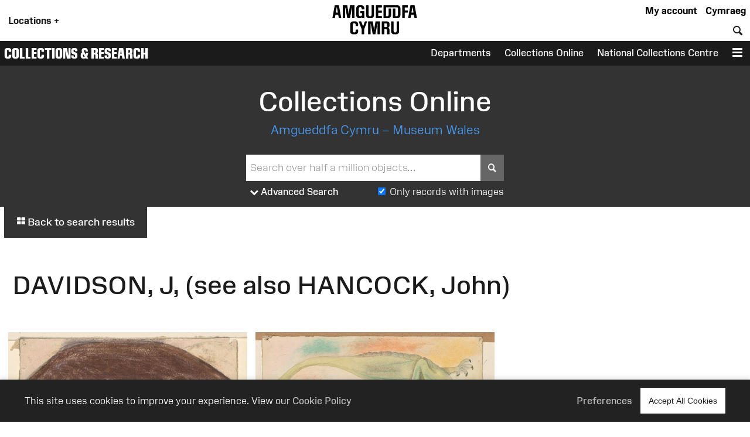

--- FILE ---
content_type: text/html; charset=UTF-8
request_url: https://museum.wales/collections/online/agent/9df93701-c1d0-30d9-8b1e-2e3455c0bfa2/DAVIDSON-J-see-also-HANCOCK-John/
body_size: 12629
content:
<!DOCTYPE html>
<html xmlns="http://www.w3.org/1999/xhtml" xml:lang="en" lang="en" >
	<head>

		<!-- Amgueddfa CMS is a museum-oriented content management system created at Amgueddfa Cymru - Museum Wales
		Served by Dun Darach.-->
		<!-- disabled analytics to start with -->
<script>
window['ga-disable-GA_MEASUREMENT_ID'] = true;
</script>
<!-- Google tag (gtag.js) -->
<script async src="https://www.googletagmanager.com/gtag/js?id=G-Q4211BYX1V" nonce="nonce-696fcb05d19c2"></script>
<script>
    window.dataLayer = window.dataLayer || [];
    function gtag(){dataLayer.push(arguments);}
    gtag('js', new Date());
    // gtag('config', 'G-Q4211BYX1V'); // disabled - wait for consent
</script>
<!-- Facebook Pixel Code -->
<script nonce="nonce-696fcb05d19c2">
  !function(f,b,e,v,n,t,s)
  {if(f.fbq)return;n=f.fbq=function(){n.callMethod?
  n.callMethod.apply(n,arguments):n.queue.push(arguments)};
  if(!f._fbq)f._fbq=n;n.push=n;n.loaded=!0;n.version='2.0';
  n.queue=[];t=b.createElement(e);t.async=!0;
  t.src=v;s=b.getElementsByTagName(e)[0];
  s.parentNode.insertBefore(t,s)}(window, document,'script',
  'https://connect.facebook.net/en_US/fbevents.js');
</script>
<noscript>
  <img height="1" width="1" style="display:none" 
       src="https://www.facebook.com/tr?id=854360927349923&ev=PageView&noscript=1"/>
</noscript>
<!-- End Facebook Pixel Code -->

		<meta name="generator" content="Amgueddfa CMS version 12"/>
		<meta http-equiv="Content-Type" content="text/html; charset=utf-8">


		<title>Collections Online | Museum Wales</title>
<meta property="og:title" content="Collections Online | Museum Wales"/>



<meta property="og:site_name" content="Museum Wales"/>
<meta property="og:type" content="website"/>
<meta property="og:url" content="https://museum.wales/collections/online/agent/9df93701-c1d0-30d9-8b1e-2e3455c0bfa2/DAVIDSON-J-see-also-HANCOCK-John/"/>







				
							<style>#admin_bar{font-family:Arial;background-color:#000;font-size:.8rem;display:flex;color:#fff}.admin_bar_hidden{display:none!important}a#admin_bar_login{color:#fff;padding:.25rem 1rem .25rem 1rem;margin:.25rem .5rem .25rem 0;font-weight:700;background-color:#1c88d5;border-color:#1c88d5}a#admin_bar_login:hover{background-color:#b20034;border-color:#b20034}#admin_bar_main{-ms-flex:1;-moz-flex:1;-webkit-flex:1;flex:1}#admin_bar_close_button{color:#fff;padding:.25rem .2rem 0 .25rem;font-size:18px;font-size:1.2rem}#admin_bar_close_button:hover{cursor:pointer;background-color:#b20034}#admin_bar_show_button{position:absolute;z-index:9999;top:0;left:100%;width:1.5rem;margin:0 0 0 -1.5rem;padding:.1rem 0 0 0;border-bottom-left-radius:.5rem;background-color:rgb(0 0 0 / .6);color:#fff;text-align:center;cursor:pointer}.admin_bar_element{display:inline-block;vertical-align:center;margin:0 1rem 0 1rem;padding:.25rem 0 .25rem 0}.admin_bar_element label::after{content:":"}#admin_bar .admin_bar_title{display:inline-block;color:#fff;font-weight:700;height:1.6rem;padding:.2rem .5rem .2rem .5rem;vertical-align:center}#admin_bar .admin_bar_title:hover{background-color:#b20034;text-decoration:none;border-radius:.2rem}.admin_bar_button{display:inline-block;border:1px #bbb solid;border-radius:2px;padding:.1rem .25rem .1rem .25rem;font-size:.9rem;color:#fff;cursor:pointer}.admin_bar_button.selected{background-color:#0661a2;color:#fff;border-color:#0661a2;font-weight:700}.admin_bar_button:hover{color:#fff}.admin_bar_page_id{display:inline;font-size:.8rem}#developer_bar{display:none;background-color:#222;color:#fff;margin:0;padding:0 1rem 1rem 1rem;border-top:4px #ff0 solid;border-bottom:4px #ff0 solid}#developer_bar.open{display:block!important}#developer_bar h2{color:#fff}ul.used_blocks_list{list-style-type:none}li.block_details{padding:.2rem 0 .2rem 0}.block_detail_setting{text-transform:uppercase;border-radius:.2rem;padding:.2rem;margin:.2rem;font-size:.8rem;background-color:#666;color:#fff}.block_detail_setting.block_detail_js{background-color:#960044}.block_detail_setting.block_detail_css{background-color:#d38900}.block_detail_setting.block_detail_json{background-color:#2b8031}.block_detail_setting.block_detail_templates{background-color:#ff009e}.block_detail_setting.block_detail_media{background-color:#d000ff}.block_detail_setting.block_detail_xml{background-color:#0700ab}.block_detail_setting.block_detail_html{background-color:#0700ab}.block_detail_setting.block_detail_strings{background-color:#69aa00}.block_detail_setting.block_detail_variants{background-color:#979200}#dev_button{cursor:pointer}#dev_button svg path{fill:#fff}#dev_button.open .admin_edit_button_icon{background-color:lime}#dev_button.open .admin_edit_button_text{background-color:#ff0;color:red}#dev_button.open svg path{fill:#f0f}#dev_button:hover svg path{fill:#000}#dev_button:hover .admin_edit_button_icon{background-color:#f0f;color:#fff}#dev_button:hover .admin_edit_button_text{background-color:blue;color:cyan}.page_id{font-size:1.6rem;padding:.2rem .4rem .2rem .4rem;color:#fff;background-color:#777}@media screen and (min-width:800px){ul.used_blocks_list{list-style-type:none;columns:3}}html,body,a,p,span,em,small,strong,sub,sup,mark,del,ins,strike,h1,h2,h3,h4,h5,h6,abbr,dfn,blockquote,q,cite,code,pre,ol,ul,li,dl,dt,dd,div,section,article,main,aside,nav,header,hgroup,footer,img,figure,figcaption,address,time,audio,video,canvas,iframe,details,summary,fieldset,form,label,legend,table,caption,tbody,tfoot,thead,tr,th,td{margin:0;padding:0;border:0}*{-moz-box-sizing:border-box;-webkit-box-sizing:border-box;box-sizing:border-box}.clearfix:after{visibility:hidden;display:block;font-size:0;content:" ";clear:both;height:0}.clearfix{display:inline-block}* html .clearfix{height:1%}.clearfix{display:block}.hidden{display:none}.sr-only{position:absolute;width:1px;height:1px;margin:-1px;padding:0;overflow:hidden;clip:rect(0,0,0,0);border:0}.video-consent-overlay{padding:2rem;background-color:rgb(0 0 0 / .6);text-align:center;backdrop-filter:blur(10px);color:#fff;position:absolute;width:100%;z-index:2;display:flex;flex-direction:column}.video-consent-overlay .spacer{flex:1}@media screen{.speech{display:none}}@media print{.speech{display:none}}:root{--brand-black:#000000;--brand-white:#ffffff;--brand-warm-black:#1b1b1c;--brand-warm-white:#f0f0eb;--brand-sandstone:#f2efeb;--brand-red:#f7432c;--brand-orange:#eb7a29;--brand-green:#40b240;--brand-pink:#f573ad;--brand-slate:#668796;--brand-purple:#551e89;--brand-aqua:#0db0b8;--brand-yellow:#f5ad3b;--brand-stone:#7a716a;--brand-blue:#6699ff;--brand-text-colour:var(--brand-white);--brand-red-vlight:#fcb4ab;--brand-orange-vlight:#f7caa9;--brand-green-vlight:#b3e0b3;--brand-pink-vlight:#fbc7de;--brand-slate-vlight:#c2cfd5;--brand-purple-vlight:#d6c2ff;--brand-aqua-vlight:#c6e7e9;--brand-yellow-vlight:#fbdeb1;--brand-stone-vlight:#e5e1dd;--brand-blue-vlight:#c2d6ff;--brand-red-light:#f96956;--brand-orange-light:#EF9554;--brand-green-light:#66C166;--brand-pink-light:#F78FBD;--brand-slate-light:#859FAB;--brand-purple-light:#AD85FF;--brand-aqua-light:#3DC0C6;--brand-yellow-light:#F7BD62;--brand-stone-light:#544f4a;--brand-blue-light:#85ADFF;--brand-red-medium:#f7432c;--brand-orange-medium:#f66700;--brand-green-medium:#40b240;--brand-pink-medium:#f573ad;--brand-slate-medium:#668796;--brand-purple-medium:#551e89;--brand-aqua-medium:#0db0b8;--brand-yellow-medium:#f5ad3b;--brand-stone-medium:#7a716a;--brand-blue-medium:#6699ff;--brand-red-dark:#8e290e;--brand-orange-dark:#993f00;--brand-green-dark:#006600;--brand-pink-dark:#e10096;--brand-slate-dark:#2d5560;--brand-purple-dark:#420f71;--brand-aqua-dark:#006666;--brand-yellow-dark:#996300;--brand-stone-dark:#6d6660;--brand-blue-dark:#1d4d93;--brand-red:var(--brand-red-dark);--brand-orange:var(--brand-yellow-dark);--brand-green:var(--brand-green-dark);--brand-pink:var(--brand-pink-dark);--brand-slate:var(--brand-slate-dark);--brand-purple:var(--brand-purple-medium);--brand-aqua:var(--brand-aqua-dark);--brand-yellow:var(--brand-yellow-dark);--brand-stone:var(--brand-stone-medium);--brand-blue:var(--brand-blue-dark);--brand-text-colour:var(--brand-white);--colour-amgueddfa-cymru:var(--brand-red);--colour-cardiff:var(--brand-stone);--colour-stfagans:var(--brand-orange);--colour-bigpit:var(--brand-green);--colour-roman:var(--brand-aqua);--colour-wool:var(--brand-pink);--colour-slate:var(--brand-slate);--colour-swansea:var(--brand-purple);--default-link-colour:var(--brand-red-dark);--default-link-hover-colour:var(--brand-warm-black);--link-hover-colour-light:var(--brand-red-vlight);--link-hover-colour-dark:var(--brand-red-medium)}.container.brand-orange,.container.orange{background-color:var(--brand-orange);color:#fff}.container.brand-orange-light,.container.orange-light{background-color:var(--brand-orange-vlight);color:var(--brand-warm-black)}.container.brand-orange-medium,.container.orange-medium{background-color:var(brand-orange-medium);color:#fff}.container.brand-orange-dark,.container.orange-medium{background-color:var(brand-orange-dark);color:#fff}.button.brand-orange,.button.orange{background-color:var(--brand-orange);color:#fff}.button.brand-orange:hover,.button.orange:hover{background-color:var(--brand-warm-black);color:#fff}.button.brand-orange-medium{background-color:var(--brand-orange-medium);color:#fff}.button.brand-orange-medium:hover{background-color:var(--brand-orange-dark);color:#fff}.button.brand-orange-light{background-color:var(--brand-orange-vlight);color:var(--brand-warm-black)}.button.brand-orange-light:hover{background-color:var(--brand-orange-light);color:var(--brand-warm-black)}.container.brand-blue,.container.blue{background-color:var(--brand-blue);color:#fff}.container.brand-blue-light,.container.blue-light{background-color:var(--brand-blue-vlight);color:var(--brand-warm-black)}.container.brand-blue-medium,.container.blue-medium{background-color:var(brand-blue-medium);color:#fff}.container.brand-blue-dark,.container.blue-medium{background-color:var(brand-blue-dark);color:#fff}.button.brand-blue,.button.blue{background-color:var(--brand-blue);color:#fff}.button.brand-blue:hover,.button.blue:hover{background-color:var(--brand-warm-black);color:#fff}.button.brand-blue-medium{background-color:var(--brand-blue-medium);color:#fff}.button.brand-blue-medium:hover{background-color:var(--brand-blue-dark);color:#fff}.button.brand-blue-light{background-color:var(--brand-blue-vlight);color:var(--brand-warm-black)}.button.brand-blue-light:hover{background-color:var(--brand-blue-light);color:var(--brand-warm-black)}.container.brand-green,.container.green{background-color:var(--brand-green);color:#fff}.container.brand-green-light,.container.green-light{background-color:var(--brand-green-vlight);color:var(--brand-warm-black)}.container.brand-green-medium,.container.green-medium{background-color:var(brand-green-medium);color:#fff}.container.brand-green-dark,.container.green-medium{background-color:var(brand-green-dark);color:#fff}.button.brand-green,.button.green{background-color:var(--brand-green);color:#fff}.button.brand-green:hover,.button.green:hover{background-color:var(--brand-warm-black);color:#fff}.button.brand-green-medium{background-color:var(--brand-green-medium);color:#fff}.button.brand-green-medium:hover{background-color:var(--brand-green-dark);color:#fff}.button.brand-green-light{background-color:var(--brand-green-vlight);color:var(--brand-warm-black)}.button.brand-green-light:hover{background-color:var(--brand-green-light);color:var(--brand-warm-black)}.container.brand-earth,.container.earth{background-color:var(--brand-earth);color:#fff}.container.brand-earth-light,.container.earth-light{background-color:var(--brand-earth-vlight);color:var(--brand-warm-black)}.container.brand-earth-medium,.container.earth-medium{background-color:var(brand-earth-medium);color:#fff}.container.brand-earth-dark,.container.earth-medium{background-color:var(brand-earth-dark);color:#fff}.button.brand-earth,.button.earth{background-color:var(--brand-earth);color:#fff}.button.brand-earth:hover,.button.earth:hover{background-color:var(--brand-warm-black);color:#fff}.button.brand-earth-medium{background-color:var(--brand-earth-medium);color:#fff}.button.brand-earth-medium:hover{background-color:var(--brand-earth-dark);color:#fff}.button.brand-earth-light{background-color:var(--brand-earth-vlight);color:var(--brand-warm-black)}.button.brand-earth-light:hover{background-color:var(--brand-earth-light);color:var(--brand-warm-black)}.container.brand-slate,.container.slate{background-color:var(--brand-slate);color:#fff}.container.brand-slate-light,.container.slate-light{background-color:var(--brand-slate-vlight);color:var(--brand-warm-black)}.container.brand-slate-medium,.container.slate-medium{background-color:var(brand-slate-medium);color:#fff}.container.brand-slate-dark,.container.slate-medium{background-color:var(brand-slate-dark);color:#fff}.button.brand-slate,.button.slate{background-color:var(--brand-slate);color:#fff}.button.brand-slate:hover,.button.slate:hover{background-color:var(--brand-warm-black);color:#fff}.button.brand-slate-medium{background-color:var(--brand-slate-medium);color:#fff}.button.brand-slate-medium:hover{background-color:var(--brand-slate-dark);color:#fff}.button.brand-slate-light{background-color:var(--brand-slate-vlight);color:var(--brand-warm-black)}.button.brand-slate-light:hover{background-color:var(--brand-slate-light);color:var(--brand-warm-black)}.container.brand-pink,.container.pink{background-color:var(--brand-pink);color:#fff}.container.brand-pink-light,.container.pink-light{background-color:var(--brand-pink-vlight);color:var(--brand-warm-black)}.container.brand-pink-medium,.container.pink-medium{background-color:var(brand-pink-medium);color:#fff}.container.brand-pink-dark,.container.pink-medium{background-color:var(brand-pink-dark);color:#fff}.button.brand-pink,.button.pink{background-color:var(--brand-pink);color:#fff}.button.brand-pink:hover,.button.pink:hover{background-color:var(--brand-warm-black);color:#fff}.button.brand-pink-medium{background-color:var(--brand-pink-medium);color:#fff}.button.brand-pink-medium:hover{background-color:var(--brand-pink-dark);color:#fff}.button.brand-pink-light{background-color:var(--brand-pink-vlight);color:var(--brand-warm-black)}.button.brand-pink-light:hover{background-color:var(--brand-pink-light);color:var(--brand-warm-black)}.container.brand-red,.container.red{background-color:var(--brand-red);color:#fff}.container.brand-red-light,.container.red-light{background-color:var(--brand-red-vlight);color:var(--brand-warm-black)}.container.brand-red-medium,.container.red-medium{background-color:var(brand-red-medium);color:#fff}.container.brand-red-dark,.container.red-medium{background-color:var(brand-red-dark);color:#fff}.button.brand-red,.button.red{background-color:var(--brand-red);color:#fff}.button.brand-red:hover,.button.red:hover{background-color:var(--brand-warm-black);color:#fff}.button.brand-red-medium{background-color:var(--brand-red-medium);color:#fff}.button.brand-red-medium:hover{background-color:var(--brand-red-dark);color:#fff}.button.brand-red-light{background-color:var(--brand-red-vlight);color:var(--brand-warm-black)}.button.brand-red-light:hover{background-color:var(--brand-red-light);color:var(--brand-warm-black)}.container.brand-yellow,.container.yellow{background-color:var(--brand-yellow);color:#fff}.container.brand-yellow-light,.container.yellow-light{background-color:var(--brand-yellow-vlight);color:var(--brand-warm-black)}.container.brand-yellow-medium,.container.yellow-medium{background-color:var(brand-yellow-medium);color:#fff}.container.brand-yellow-dark,.container.yellow-medium{background-color:var(brand-yellow-dark);color:#fff}.button.brand-yellow,.button.yellow{background-color:var(--brand-yellow);color:#fff}.button.brand-yellow:hover,.button.yellow:hover{background-color:var(--brand-warm-black);color:#fff}.button.brand-yellow-medium{background-color:var(--brand-yellow-medium);color:#fff}.button.brand-yellow-medium:hover{background-color:var(--brand-yellow-dark);color:#fff}.button.brand-yellow-light{background-color:var(--brand-yellow-vlight);color:var(--brand-warm-black)}.button.brand-yellow-light:hover{background-color:var(--brand-yellow-light);color:var(--brand-warm-black)}.container.brand-stone,.container.stone{background-color:var(--brand-stone);color:#fff}.container.brand-stone-light,.container.stone-light{background-color:var(--brand-stone-vlight);color:var(--brand-warm-black)}.container.brand-stone-medium,.container.stone-medium{background-color:var(brand-stone-medium);color:#fff}.container.brand-stone-dark,.container.stone-medium{background-color:var(brand-stone-dark);color:#fff}.button.brand-stone,.button.stone{background-color:var(--brand-stone);color:#fff}.button.brand-stone:hover,.button.stone:hover{background-color:var(--brand-warm-black);color:#fff}.button.brand-stone-medium{background-color:var(--brand-stone-medium);color:#fff}.button.brand-stone-medium:hover{background-color:var(--brand-stone-dark);color:#fff}.button.brand-stone-light{background-color:var(--brand-stone-vlight);color:var(--brand-warm-black)}.button.brand-stone-light:hover{background-color:var(--brand-stone-light);color:var(--brand-warm-black)}.container.brand-purple,.container.purple{background-color:var(--brand-purple);color:#fff}.container.brand-purple-light,.container.purple-light{background-color:var(--brand-purple-vlight);color:var(--brand-warm-black)}.container.brand-purple-medium,.container.purple-medium{background-color:var(brand-purple-medium);color:#fff}.container.brand-purple-dark,.container.purple-medium{background-color:var(brand-purple-dark);color:#fff}.button.brand-purple,.button.purple{background-color:var(--brand-purple);color:#fff}.button.brand-purple:hover,.button.purple:hover{background-color:var(--brand-warm-black);color:#fff}.button.brand-purple-medium{background-color:var(--brand-purple-medium);color:#fff}.button.brand-purple-medium:hover{background-color:var(--brand-purple-dark);color:#fff}.button.brand-purple-light{background-color:var(--brand-purple-vlight);color:var(--brand-warm-black)}.button.brand-purple-light:hover{background-color:var(--brand-purple-light);color:var(--brand-warm-black)}.container.brand-aqua,.container.aqua{background-color:var(--brand-aqua);color:#fff}.container.brand-aqua-light,.container.aqua-light{background-color:var(--brand-aqua-vlight);color:var(--brand-warm-black)}.container.brand-aqua-medium,.container.aqua-medium{background-color:var(brand-aqua-medium);color:#fff}.container.brand-aqua-dark,.container.aqua-medium{background-color:var(brand-aqua-dark);color:#fff}.button.brand-aqua,.button.aqua{background-color:var(--brand-aqua);color:#fff}.button.brand-aqua:hover,.button.aqua:hover{background-color:var(--brand-warm-black);color:#fff}.button.brand-aqua-medium{background-color:var(--brand-aqua-medium);color:#fff}.button.brand-aqua-medium:hover{background-color:var(--brand-aqua-dark);color:#fff}.button.brand-aqua-light{background-color:var(--brand-aqua-vlight);color:var(--brand-warm-black)}.button.brand-aqua-light:hover{background-color:var(--brand-aqua-light);color:var(--brand-warm-black)}.warm-white{color:#f0f0eb}.bg-warm-white{background-color:var(--brand-warm-white)}.bg-warm-black{background-color:var(--brand-warm-black)}.warm-black,#page_header a.logo:hover,header .logo{color:var(--brand-warm-black)}.black{color:#000}.bg_black{background-color:#000}.white{color:#fff}.text-white,.text-white h1,.text-white h2,.text-white h3{color:#fff}.bg_white{background-color:#fff}.container.light{background-color:#fff;color:#000}.container.dark{background-color:#1b1b1c;color:#fff}.container.white{background-color:#fff;color:#000}.container.black{background-color:var(--brand-warm-black);color:#fff}.container.grey{background-color:var(--brand-warm-white);color:var(--brand-warm-black)}.container.sandstone{background-color:var(--brand-warm-white);color:var(--brand-warm-black)}.container.bg-orange{background-color:var(--brand-orange-dark);color:#fff}.container.bg-orange-light{background-color:var(--brand-orange-vlight);color:var(--brand-warm-black)}.container.bg-blue{background-color:var(--brand-blue-dark);color:#fff}.container.bg-blue-light{background-color:var(--brand-blue-vlight);color:var(--brand-warm-black)}.container.bg-green{background-color:var(--brand-green-dark);color:#fff}.container.bg-green-light{background-color:var(--brand-green-vlight);color:var(--brand-warm-black)}.container.bg-earth{background-color:var(--brand-earth-dark);color:#fff}.container.bg-earth-light{background-color:var(--brand-earth-vlight);color:var(--brand-warm-black)}.container.bg-slate{background-color:var(--brand-slate-dark);color:#fff}.container.bg-slate-light{background-color:var(--brand-slate-vlight);color:var(--brand-warm-black)}.container.bg-pink{background-color:var(--brand-pink-dark);color:#fff}.container.bg-pink-light{background-color:var(--brand-pink-vlight);color:var(--brand-warm-black)}.container.bg-red{background-color:var(--brand-red-dark);color:#fff}.container.bg-red-light{background-color:var(--brand-red-vlight);color:var(--brand-warm-black)}.container.bg-yellow{background-color:var(--brand-yellow-dark);color:#fff}.container.bg-yellow-light{background-color:var(--brand-yellow-vlight);color:var(--brand-warm-black)}.container.bg-stone{background-color:var(--brand-stone-dark);color:#fff}.container.bg-stone-light{background-color:var(--brand-stone-vlight);color:var(--brand-warm-black)}.container.bg-purple{background-color:var(--brand-purple-dark);color:#fff}.container.bg-purple-light{background-color:var(--brand-purple-vlight);color:var(--brand-warm-black)}.container.bg-aqua{background-color:var(--brand-aqua-dark);color:#fff}.container.bg-aqua-light{background-color:var(--brand-aqua-vlight);color:var(--brand-warm-black)}:root{--title-font:Arial, sans-serif;--body-font:Arial, sans-serif}.header-font,html[lang="cy"] .headline-font,html[lang="cy"] #site_area_header .site_area_title,#site_area_header html[lang="cy"] .site_area_title,html[lang="cy"] #cookie_preferences h2,#cookie_preferences html[lang="cy"] h2,html[lang="en"] .headline-font-other-lang,.headline-font-cy,html[lang="en"] .headline-font,html[lang="en"] #site_area_header .site_area_title,#site_area_header html[lang="en"] .site_area_title,html[lang="en"] #cookie_preferences h2,#cookie_preferences html[lang="en"] h2,html[lang="cy"] .headline-font-other-lang,.headline-font-en{font-family:var(--title-font)}.body-font{font-family:var(--body-font)}.font-xsmall{font-size:.8rem}.font-small{font-size:.9rem}.font-medium{font-size:1rem}.font-large{font-size:1.2rem}.font-xlarge{font-size:1.4rem}.font-xxlarge{font-size:2rem}.font-xxxlarge{font-size:2.4rem}.font-larger,.larger{font-size:1.2em}.font-smaller .smaller{font-size:.9em}.text-align-left{text-align:left}.text-align-right{text-align:right}.text-align-center,.text-align-centre{text-align:center}@media screen and (min-width:768px){.font-small{font-size:.9rem}.font-large{font-size:1.6rem}.font-xlarge{font-size:2rem}.font-xxlarge{font-size:3rem}.font-xxxlarge{font-size:3.5rem}}@media screen and (min-width:1025px){.font-small{font-size:.9rem}.font-large{font-size:1.7rem}.font-xlarge{font-size:2.2rem}.font-xxlarge{font-size:3.4rem}.font-xxxlarge{font-size:4.2rem}}@media screen and (min-width:1281px){.font-small{font-size:.9rem}.font-large{font-size:1.8rem}.font-xlarge{font-size:2.4rem}.font-xxlarge{font-size:3.6rem}.font-xxlarge{font-size:4.4rem}}:root{--body-font:"Amgueddfa Body", Arial, sans-serif}.body-font{font-family:var(--body-font)}.headline-font,#site_area_header .site_area_title,#cookie_preferences h2{line-height:.95}html[lang="en"] .headline-font,html[lang="en"] #site_area_header .site_area_title,#site_area_header html[lang="en"] .site_area_title,html[lang="en"] #cookie_preferences h2,#cookie_preferences html[lang="en"] h2,html[lang="cy"] .headline-font-other-lang,.headline-font-en{font-family:"Amgueddfa Headline Wales",Arial,sans-serif;text-transform:uppercase}html[lang="cy"] .headline-font,html[lang="cy"] #site_area_header .site_area_title,#site_area_header html[lang="cy"] .site_area_title,html[lang="cy"] #cookie_preferences h2,#cookie_preferences html[lang="cy"] h2,html[lang="en"] .headline-font-other-lang,.headline-font-cy{font-family:"Amgueddfa Headline Cymru",Arial,sans-serif;text-transform:uppercase}@media screen and (min-width:768px){.headline-font,#site_area_header .site_area_title,#cookie_preferences h2{line-height:.85}}:root{--body-font:"Amgueddfa Body", Arial, sans-serif}.headline-font,#site_area_header .site_area_title,#cookie_preferences h2{line-height:.95}.button{display:inline-block;padding:.25rem;cursor:pointer;font-size:1rem;font-weight:500;background-color:#444;color:#fff;border:0}.button:hover{text-decoration:none;background-color:var(--brand-warm-black);color:#fff}.button.outline{background-color:#fff0}.button.outline:hover{color:#111;background-color:#fff}@media screen and (min-width:768px){.button{padding:1rem}}#cookie_bar_container{position:sticky;float:right;z-index:10;top:-10rem;width:100%;background-color:#222;color:#fff;font-weight:300;padding:.5rem 1rem .5rem 1rem;box-shadow:0 -5px 5px rgb(100 100 100 / .1);margin-bottom:-6rem}#cookie_bar_container .cookie_bar .cookie_bar_body{flex:1}#cookie_bar_container .cookie_bar .preferences{margin-right:1rem;cursor:pointer}#cookie_bar_container .cookie_bar a{color:#bbb;font-weight:500}#cookie_bar_container .cookie_bar a:hover{text-decoration:underline}#cookie_preferences{position:absolute;z-index:20;top:0;left:0;display:none}#cookie_preferences .background{position:relative;z-index:21;display:flex;width:100vw;height:100vh;background-color:rgb(0 0 0 / .7);pointer-events:visible;overflow-y:auto}#cookie_preferences .dialogue{position:relative;z-index:22;width:100%;height:auto;margin:auto;padding:0;background-color:#fff}#cookie_preferences .preferences_body{padding:1rem}#cookie_preferences .header{padding:.5rem;background-color:var(--brand-red-dark);color:#fff}#cookie_preferences h2{text-align:center;font-size:1.8rem}#cookie_preferences .preferences_setting{background-color:#f0f0eb;padding:.5rem .5rem .5rem 1rem}#cookie_preferences input[type=checkbox]{transform:scale(1.4)}#cookie_preferences p{font-size:1rem}#cookie_preferences label{user-select:none;-ms-user-select:none;-moz-user-select:none;-webkit-user-select:none}#cookie_preferences .save_area{padding-top:1rem;text-align:center}#cookie_preferences .footer{text-align:center;border-top:1px #ddd solid;margin:0 0 1rem 0;padding-top:1rem}@media screen and (min-width:768px){#cookie_bar_container .cookie_bar .inner{display:-ms-flexbox;display:-webkit-flex;display:-moz-flex;display:flex;-ms-flex-pack:justify;-ms-justify-content:space-between;-webkit-justify-content:space-between;-moz-justify-content:space-between;justify-content:space-between;-webkit-align-items:center;-ms-flex-align:center;-moz-align-items:center;align-items:center}#cookie_preferences .dialogue{max-width:50vw}#cookie_preferences .preferences_body{padding:2rem}#cookie_preferences .preferences_type{margin:1rem 0 1rem 0}#cookie_preferences .footer{margin:0 0 2rem 0}#cookie_preferences h2{text-align:center;font-size:2.4rem}#cookie_preferences h3{font-size:1.3rem}#cookie_preferences p{font-size:1rem}}@media screen and (min-width:1025px){#cookie_bar_container .cookie_bar{padding:7px 28px 7px 28px;padding:.5rem 2rem .5rem 2rem}}html{font-size:87.5%}body{font-weight:400;margin:0;padding:0;font-size:1rem;line-height:1.5;font-family:var(--body-font);color:#1b1b1c}#page{margin:0 auto 0 auto;max-width:var(--site-width)}#content{display:block;padding:0;margin:0}#breadcrumbs{padding:.5rem}strong{font-weight:700}.clear{clear:both}h1,h2,h3{font-weight:400}h1{font-size:2.4rem;padding:1rem 0 1rem 0}h2{font-size:1.8rem;padding:1rem 0 1rem 0}h3{font-size:1.6rem;padding:.5rem 0 .5rem 0}h4{font-size:1.4rem;padding:.5rem 0 .5rem 0;font-weight:600}h5{font-size:1.2rem;padding:.25rem 0 .25rem 0}h6{font-size:1.1rem;padding:.25rem 0 .25rem 0}h1.page_title{text-align:center;padding:0 0 1rem 0;margin:0}a{color:var(--default-link-colour);text-decoration:none}a:hover{color:var(--default-link-hover-colour)}p{padding:0 0 1rem 0;margin:0}p a:not(.button),#content li a:not(.button){background-color:var(--brand-warm-white);color:var(--brand-warm-black);padding:.2rem .4rem .2rem .4rem;border-bottom:1px rgb(0 0 0 / .6) solid;line-height:1.8;font-weight:400;font-style:normal}p a.link-light:not(.button),#content li a.link-light:not(.button){background-color:#fff}p a:not(.button):hover{color:var(--brand-warm-black);background-color:#fff0;text-decoration:none}.container.bg-warm-black p a:not(.button):hover{color:#ffffff!important;background-color:#333}ul{padding:0 0 1rem 1rem}.container.narrow,.container .inner{max-width:1280px;margin-left:auto;margin-right:auto}.parent_page_link{display:inline-block;font-size:1.1rem;padding:1rem;margin:0 1rem 1rem 1rem}.parent_page_link_footer{margin:1rem 1rem 0 1rem}.parent_page_link .back_to{font-size:.9em}#skip_links a{position:absolute;z-index:4;top:1rem;transform:translateX(-100%);background-color:#fff;color:#000;display:inline-block;padding:1rem;border:1px #444 solid}#skip_links a:focus,#skip_links a:active{transform:translateX(0%)}@media screen and (min-width:768px){body{overflow-x:hidden;font-size:1.1rem}#breadcrumbs{padding:1rem}h1{font-size:3.2rem;padding:2rem 0 2rem 0}h2{font-size:2.4rem;padding:1rem 0 1rem 0}h3{font-size:2rem;padding:.5rem 0 .5rem 0}h4{font-size:1.6rem;padding:1rem 0 1rem 0}h5{font-size:1.4rem;padding:.5rem 0 .5rem 0}h6{font-size:1.2rem;padding:.5rem 0 .5rem 0}.left{float:left}.right{float:right}}@media screen and (min-width:1281px){body{font-size:1rem}#breadcrumbs{padding:1rem}.body_narrow{max-width:1000px;margin-left:auto;margin-right:auto}}:root{--header-element-padding:0.5rem}header#page_header{max-width:var(--site-width);margin:0 auto 0 auto;position:relative;z-index:5;background-color:#fff;padding:0}#locations_menu{display:none;background-color:var(--brand-warm-white);color:#000;position:absolute;z-index:99;padding:1rem 0 1rem 0}#page_header a.logo{position:relative;display:block;line-height:1;margin-top:.1rem}#page_header a.logo img{height:60px;max-height:60px;transition:height 0.2s linear;padding:0;margin:0;border:0}#page_header.locations_menu_open a.logo img{height:40px}#page_header .site_area_header_bar{padding:0}#page_header.locations_menu_open .header_navigation{display:none}#page_header.locations_menu_open .site_area_header_bar{display:none}#page_header.with_site_header a.logo{font-size:1.4rem}#page_header a.logo:hover{text-decoration:none}#page_header .locations_button{padding:1rem;font-weight:700;margin:0;height:100%;vertical-align:middle;cursor:pointer}#page_header .global_header_link{font-weight:700;padding-right:.5rem;margin:0;height:100%;cursor:pointer}#page_header.locations_menu_open .locations_button_column{padding-top:.5rem;padding-bottom:.5rem;background-color:var(--brand-warm-white);height:100%}#page_header.locations_menu_open .locations_button_column,#page_header.with_site_header .locations_button_column{align-self:center}#page_header .global_header_link a{color:#000}#page_header .global_header_link a:hover{color:#b30034}#page_header #global_header_options{display:flex;flex-direction:column;justify-content:space-between;text-align:right}#header_bar .header_navigation{display:flex;align-items:end;height:100%}#header_bar .header_navigation .spacer{flex:1}#header_bar .header_button{display:table-cell;cursor:pointer;padding:.5rem;vertical-align:bottom}#page_header .search_field{border:0;padding:.2rem}#page_header .search_button{border:0;padding:.2rem;font-size:1em;background-color:#fff0;color:currentColor;font-family:var(--body-font)}#site_area_header{color:#fff;background-color:var(--brand-warm-black)}#site_area_header .site_area_header_bar{display:flex;height:3rem}#site_area_header .site_area_title{font-size:1.8rem;padding-left:.5rem;align-self:center;flex:1}#site_area_header a{color:inherit}#site_area_header .site_area_top_links{display:none;height:100%}#site_area_header a.site_area_top_link{display:table-cell;vertical-align:middle;height:100%;padding-left:.8rem;padding-right:.8rem}#site_area_header a.site_area_top_link:hover{background-color:#fff;color:#000;text-decoration:none}#site_area_header .site_area_navigation{text-align:right;position:relative;height:100%}#site_area_header .header_button{display:table-cell;vertical-align:middle;height:100%}#site_area_header .header_button:hover{background-color:#fff;color:#000}@media screen and (min-width:768px){#page_heder a.logo{margin-top:.2rem}#page_header a.logo img{height:60px;transition:height 0.2s linear}#page_header .global_header_link{padding:var(--header-element-padding)}#page_header.with_account_link .language_switch{order:2}#page_header.with_account_link .account_link{order:1}#page_header.locations_menu_open a.logo img{height:50px}#page_header.with_site_header a.logo{font-size:1.6rem}#page_header.locations_menu_open a.logo{font-size:1.6rem}#site_area_header .site_area_title{display:block}}@media screen and (min-width:900px){#site_area_header .site_area_top_links{display:table}}#popup_menu{position:fixed;background-color:#fff;height:auto;z-index:30;width:100%;display:none;overflow-y:auto}#popup_menu .inner{display:flex;flex-direction:column}#popup_menu .spacer{flex:1}.popup_menu_content{text-align:center;font-size:1.2rem;padding:0}ul.popup_menu_content{display:flex;flex-direction:column;height:100%;list-style-type:none;margin:0;height:auto}ul.popup_menu_content li{flex:1;margin:0 auto;width:100%;background-color:#fff;padding:0}ul.popup_menu_content li a{display:inline-block;width:100%;color:var(--brand-warm-black);padding:1rem}ul.popup_menu_content li.selected{font-weight:700}ul.popup_menu_content li.selected a{background-color:var(--brand-warm-white)}.popup_menu_footer{text-align:center;margin:1rem 0 1rem 0}.popup_menu_footer ul{list-style-type:none}.popup_menu_footer ul li{display:inline-block;padding:0 .25rem 0 .25rem}.popup_menu_footer ul li{border-right:1px currentColor solid}.popup_menu_footer ul li a{color:currentColor}.popup_menu_footer ul li a:hover{border-bottom:1px currentColor solid}.popup_menu_footer ul li:last-child{border-right:0}#page_header #popup_menu_toggle_icon{padding:0}#page_header #popup_menu_toggle_icon.icon-menu{font-size:1.6rem}#page_header #popup_menu_toggle_icon.icon-cancel{font-size:2rem}#page_header .popup_menu_button{border:0;margin:0;background-color:#fff0;font-size:1.2rem;color:inherit}#site_area_header .popup_menu_button{padding:0 .8rem 0 .8rem;margin:0;border:0}#page_header .popup_menu_button.open{background-color:#fff;color:#000}.no-scroll{overflow:hidden}@media screen and (min-width:768px) and (max-height:700px){#popup_menu{height:auto}}@media screen and (min-width:768px){.popup_menu_content{font-size:1.4rem}}@media screen and (min-width:1025px){.popup_menu_content{font-size:1.6rem}.popup_menu_footer{text-align:center;margin:2rem 0 2rem 0}}</style>
		
							<link rel="stylesheet" href="/style/34xc.css" type="text/css"/>
		
				
		
		<link rel="preload" href="/Resources/fontastic/styles.css" as="style" onload="this.rel='stylesheet'"><noscript>
                                <link rel="stylesheet" href="/Resources/fontastic/styles.css">
                        </noscript><meta name="viewport" content="width=device-width, initial-scale=1" /><meta http-equiv="X-UA-Compatible" content="IE=edge"><link rel="mask-icon" href="/block-media/Favicons/favicon-mask.svg">
			<link rel="apple-touch-icon" sizes="57x57" href="/block-media/Favicons/favicon-57px.png">
			<link rel="apple-touch-icon" sizes="60x60" href="/block-media/Favicons/favicon-60px.png">
			<link rel="apple-touch-icon" sizes="72x72" href="/block-media/Favicons/favicon-72px.png">
			<link rel="apple-touch-icon" sizes="76x76" href="/block-media/Favicons/favicon-76px.png">
			<link rel="apple-touch-icon" sizes="114x114" href="/block-media/Favicons/favicon-114px.png">
			<link rel="apple-touch-icon" sizes="120x120" href="/block-media/Favicons/favicon-120px.png">
			<link rel="apple-touch-icon" sizes="144x144" href="/block-media/Favicons/favicon-144px.png">
			<link rel="apple-touch-icon" sizes="152x152" href="/block-media/Favicons/favicon-152px.png">
			<link rel="apple-touch-icon" sizes="180x180" href="/block-media/Favicons/favicon-180px.png">
		
			<link rel="icon" type="image/png" href="/block-media/Favicons/favicon-32px.png">
			<link rel="icon" type="image/png" href="/block-media/Favicons/favicon-194px.png" sizes="194x194">
			<link rel="icon" type="image/png" href="/block-media/Favicons/favicon-96px.png" sizes="96x96">
			<link rel="icon" type="image/png" href="/block-media/Favicons/favicon-192px.png" sizes="192x192">
			<link rel="icon" type="image/png" href="/block-media/Favicons/favicon-16px.png" sizes="16x16">
		
	</head>

	<!-- body -->
			<body class="layout_wide">
		
						

						
			<!-- skip links -->
			

			
						<div id="cookie_bar_container">
    <!-- cookie bar -->
    <div class="cookie_bar">
        <div class="inner">
            <div class="cookie_bar_body">This site uses cookies to improve your experience. View our <a href="/cookies/">Cookie Policy</a></div>
            <a class="preferences" id="cookie_preferences_link">Preferences</a>
            <button id="cookie_bar_agree_button" class="button white">Accept All Cookies<span
                    class="sr-only"> </span></button>
        </div>
    </div>
</div>

<!-- cookie preferences -->
<div id="cookie_preferences">
    <div id="cookie_preferences_background" class="background">
        <div id="cookie_preferences_dialogue" class="dialogue">
            <div class="header">
                <h2>Cookie Preferences </h2>
            </div>

            <div class="preferences_body">
                                <div class="preferences_type">
                    <h3>Essential</h3>
                    <p>These cookies are absolutely essential for our website to function properly.</p>
                    <div class="preferences_setting">
                        <label for="essential_checkbox">Accept</label>&nbsp;
                        <input type="checkbox" id="essential_checkbox" name="cookie_preference" value="essential" readonly disabled checked="true" />
                    </div>
                </div>
                                <div class="preferences_type">
                    <h3>Cookies that measure website use</h3>
                    <p>We use Google Analytics to measure how you use the website so we can improve it based on user needs.</p>
                    <div class="preferences_setting">
                        <label for="analytics_checkbox">Accept</label>&nbsp;
                        <input type="checkbox" id="analytics_checkbox" name="cookie_preference" value="analytics" checked="true" />
                    </div>
                </div>
                                <div class="preferences_type">
                    <h3>Cookies that help with communications and marketing</h3>
                    <p>These cookies may be set by third party websites and do things like measure how you view YouTube videos.</p>
                    <div class="preferences_setting">
                        <label for="marketing_checkbox">Accept</label>&nbsp;
                        <input type="checkbox" id="marketing_checkbox" name="cookie_preference" value="marketing" checked="true" />
                    </div>
                </div>
                
                <div class="save_area">
                    <button id="save_preferences_button" class="button red large solid">Save Changes</button>&nbsp;
                    <button id="save_preferences_accept_all_button" class="button red large solid">Accept All Cookies</button>
                </div>
            </div>

            <div class="footer">
                View our <a href="/cookies/">Cookie Policy</a>
            </div>
        </div>
    </div>
</div>

<header id="page_header" class=" with_site_header with_account_link">
    <div id="global_header">
        <div id="header_bar" class="container grid site-width three-columns with-mobile">
            <div class="column-1 align-left locations_button_column">
                <div id="header_locations_button" class="locations_button">Locations <span id="locations_button_icon">+</span></div>
            </div>
            <div class="column-2 padding-top-small valign-center align-center"><a href="/" class="logo"><img src="/block-media/Themes:Amgueddfa:Resources/ac-logo-black.svg" alt="Amgueddfa Cymru" width="155" height="60" /></a></div>
            
                        <div class="column-3 align-right valign-center" id="global_header_options">
                <div class="container two-columns break-ffablet">
                    <div class="global_header_link language_switch">
                        <a href="//amgueddfa.cymru/casgliadau/arlein/agent/9df93701-c1d0-30d9-8b1e-2e3455c0bfa2?">Cymraeg</a>
                    </div>
                    <div class="global_header_link account_link">
                        <a href="https://my.museum.wales/account/login?ReturnUrl=%2faccount%2fupcomingevents">My account</a>
                    </div>
                </div>
                
                <div class="header_navigation">
                    <div class="spacer"></div>
                    <div id="header_search_toggle" class="header_button icon-search" aria-hidden="true"><span class="sr-only">Search</span></div>                </div>
            </div>
                    </div>
    </div>

    <div class="header_search_area">
    <form id="header_search" class="header_search" role="search" method="get" action="/search/">
                <label for="header_search_field" class="sr-only">Search:</label>
        <input id="header_search_field" name="q" value="" placeholder="Search Collections &amp; Research..." /><button
            type="submit" id="header_search_button"><span class="icon-right-open"
                aria-hidden="true"></span><span class="sr-only">Search</span></button>
    </form>
</div>
        <div id="site_area_header" class="page_header_colour">

    <div class="site_area_header_bar">
        <div class="site_area_title "><a href="/collections/">Collections & Research</a></div>

        <div class="site_area_top_links">
                <a class="site_area_top_link" href="/curatorial/">Departments</a>
                <a class="site_area_top_link" href="/collections/online/">Collections Online</a>
                <a class="site_area_top_link" href="/collections-centre/">National Collections Centre</a>
                </div>
        <div class="site_area_navigation">
            <button id="popup_menu_button" class="header_button popup_menu_button"><span id="popup_menu_toggle_icon" class="icon-menu" aria-hidden="true"></span> <span class="sr-only">Menu</span></button>        </div>
    </div>
</div>


        <div id="locations_menu">
        <nav class="museum_links standard locations_menu">
    <div class="museum_box museum_box_amgueddfa_cymru">
        <a href="/" class="inner">
            <div class="spacer arrow"><span class="icon-right-open" aria-hidden="true"></span></div>
            <h3 class="headline-font">Amgueddfa<br />Cymru<br />Family</h3>
            <div class="spacer"></div>
        </a>
        <div class="border"></div>    </div>
    <div class="museum_box museum_box_cardiff">
        <a a href="/cardiff/" class="inner">
            <div class="spacer arrow"><span class="icon-right-open" aria-hidden="true"></span></div>
            <h3 class="museum_name">National Museum Cardiff</h3>
            <div class="spacer"></div>
        </a>
        <div class="border"></div>    </div>
    <div class="museum_box museum_box_stfagans">
        <a a href="/stfagans/" class="inner">
            <div class="spacer arrow"><span class="icon-right-open" aria-hidden="true"></span></div>
            <h3 class="museum_name">St Fagans National Museum of History</h3>
            <div class="spacer"></div>
        </a>
        <div class="border"></div>    </div>
    <div class="museum_box museum_box_swansea">
        <a a href="/swansea/" class="inner">
            <div class="spacer arrow"><span class="icon-right-open" aria-hidden="true"></span></div>
            <h3 class="museum_name">National Waterfront Museum</h3>
            <div class="spacer"></div>
        </a>
        <div class="border"></div>    </div>
    <div class="museum_box museum_box_bigpit">
        <a a href="/bigpit/" class="inner">
            <div class="spacer arrow"><span class="icon-right-open" aria-hidden="true"></span></div>
            <h3 class="museum_name">Big Pit National Coal Museum</h3>
            <div class="spacer"></div>
        </a>
        <div class="border"></div>    </div>
    <div class="museum_box museum_box_slate">
        <a a href="/slate/" class="inner">
            <div class="spacer arrow"><span class="icon-right-open" aria-hidden="true"></span></div>
            <h3 class="museum_name">National Slate Museum</h3>
            <div class="spacer"></div>
        </a>
        <div class="border"></div>    </div>
    <div class="museum_box museum_box_wool">
        <a a href="/wool/" class="inner">
            <div class="spacer arrow"><span class="icon-right-open" aria-hidden="true"></span></div>
            <h3 class="museum_name">National Wool Museum</h3>
            <div class="spacer"></div>
        </a>
        <div class="border"></div>    </div>
    <div class="museum_box museum_box_roman">
        <a a href="/roman/" class="inner">
            <div class="spacer arrow"><span class="icon-right-open" aria-hidden="true"></span></div>
            <h3 class="museum_name">National Roman Legion Museum</h3>
            <div class="spacer"></div>
        </a>
        <div class="border"></div>    </div>
</nav>

    </div>

    <div id="popup_menu" class="popup_menu ">
    <div class="inner">
        <div class="spacer"></div>
                <ul class="popup_menu_content" id="menu_js-696fcb05e3510">
                        <li class="menu_item"><a
                    href="/collections/">Collections & Research</a></li>
                        <li class="menu_item"><a
                    href="/curatorial/">Departments</a></li>
                        <li class="menu_item selected"><a
                    href="/collections/online/">Collections Online</a></li>
                        <li class="menu_item"><a
                    href="/collections-centre/">National Collections Centre</a></li>
                        <li class="menu_item"><a
                    href="/articles/">Articles</a></li>
                        <li class="menu_item"><a
                    href="/collections/ancient-wales/">Ancient Wales</a></li>
                        <li class="menu_item"><a
                    href="/collections/art/">Art</a></li>
                        <li class="menu_item"><a
                    href="/celfarycyd/">Celf ar y Cyd</a></li>
                        <li class="menu_item"><a
                    href="/collections/history/">History</a></li>
                        <li class="menu_item"><a
                    href="/collections/natural-history/">Natural History</a></li>
                        <li class="menu_item"><a
                    href="/collections/museum-at-work/">The Museum at Work</a></li>
                        <li class="menu_item"><a
                    href="/wellbeing/">Health, Wellbeing and Amgueddfa Cymru </a></li>
                    </ul>
                        <div class="spacer"></div>
            </div>
</div>

</header>


<main id="page" role="main">

	
	<div id="content-area" class="content-layout-wide">

		
		<div id="content" class="content_wide">
			
			<div id="collections_search" class="collections_search">

    <header class="collections_search_header">

        

        <div class="header_spacer"></div>

        <div class="header_content">
            <div id="page_title_area">
                <h1 class="page_title">Collections Online</h1>
                <h2 class="page_subtitle">
<p>Amgueddfa Cymru &ndash; Museum Wales</p>
</h2>
            </div>

            <div id="collections_search_area">

    <div id="collections_basic_search_area"
        class="open collections_search_with_images">
        <form id="collections_search_form" class="plain_form white">
            <div id="collections_search_body">
                <input id="collections_search_field" class="plain_input large" name="q"
                    placeholder="Search over half a million objects..." value="" /><button
                    type="submit"><span class="icon-search" aria-hidden="true"></span><span
                        class="sr-only">Search</span></button>
            </div>
            <div id="collections_search_options">
                <div class="collecctions_search_option">
                    <a href="javascript:void(0);" id="advanced_search_link" class="advanced_search_link"><span
                            class="icon-down-open" aria-hidden="true"></span>
                        Advanced Search</a>
                </div>
                                <div class="collections_search_option collections_search_option_with_images">
                    <input type="checkbox" type="checkbox" name="with_images" id="with_images"
                         checked="checked" > <label
                        for="with_images">Only records with images</label>
                </div>
                            </div>
        </form>
    </div>

    <div id="collections_advanced_search_area" class="">

        <h3>Advanced Search</h3>
        <form id="collections_advanced_search_form" class="plain_form white">

            <div class="advanced_search_columns">
                <div class="advanced_search_column">
                    <div class="form_field form_field_horizontal">
                        <label for="free_text">Free Text</label>
                        <input type="text" name="free_text" id="free_text" value="" />
                    </div>

                    <div class="form_field form_field_horizontal">
                        <label for="accession">Item Number</label>
                        <input type="text" name="accession" id="accession" value="" />
                    </div>

                    <div class="form_field form_field_horizontal">
                        <label for="identification">Identification</label>
                        <input type="text" name="identification" id="identification" value="" />
                    </div>

                    <div class="form_field form_field_horizontal">
                        <label for="database">Collection Area</label>
                        <select name="database" id="database">
                            <option value="">-</option>
                                                        <option value="art">Art</option>
                                                        <option value="archNum">Archaeology &amp; Numismatics</option>
                                                        <option value="industry">Industry</option>
                                                        <option value="audio visual">Audio/Visual</option>
                                                        <option value="mwl">Social &amp; Cultural History</option>
                                                        <option value="wool">Wool</option>
                                                    </select>
                    </div>
                </div>

                <div class="advanced_search_column">

                    <div class="form_field form_field_horizontal">
                        <label for="identification">Artist/Creator</label>
                        <input type="text" name="agent_name" id="agent_name" value="" />
                    </div>

                    <div class="form_field form_field_horizontal">
                        <label for="place">Place</label>
                        <input type="text" name="place" id="place" value="" />
                    </div>


                    <div class="form_field form_field_horizontal">
                        <label for="category">Category/Subject</label>
                        <input type="text" name="category" id="category" value="" />
                    </div>

                    <div class="form_field form_field_one_line">
                        <legend class="sr-only">Image filter options</legend>
                        <input type="checkbox" type="checkbox" name="with_images" id="with_images_advanced"
                             checked /> <label
                            for="with_images_advanced">Only records with images</label>
                    </div>
                </div>

            </div>
            <div class="advanced_search_submit_area">
                <button id="advanced_search_submit_button" type="button">Search</button>
            </div>

        </form>
    </div>
</div>
            
        </div>

        <div class="header_spacer"></div>

        
    </header>

    <div id="search_page_body">
        <div class="detail_navigation">
    <a href="/collections/online/" class="navigation_link back_link"><span
            class="navigation_icon icon-grid"></span> Back to search results</a>
</div>

<div id="agent_detail_page" class="container agent_detail_page">
    <div class="container content-width margin-left-large margin-right-large">
        <div class="titles">
            <h2>DAVIDSON, J, (see also HANCOCK, John)</h2>
        </div>

        <div class="dates">
            
        </div>
    </div>
</div>

<div id="agent_objects" class="container >
    <div id="search_results_area" class="container">
        <div id="collections_online_gallery" class="collections_online_gallery">
    
    <div class="gallery_body">
		<div class="search_results">
		    <div id="gallery_result_boxes" class="result_boxes">
		        <div class="search_result">
    <div class="result_box">

        <a href="/collections/online/object/1fc66437-d37b-3365-bce0-70d8c944ac61/Fear/?index=0" class="result_box_image artwork">
<div class="media_dams">

        <img oncontextmenu="return false;" src="/media-dams/2b0c13a1-a695-3cfa-8a4c-fd3e9097255e/mid/" alt="" loading="lazy" />
    
    </div>

</a>
    
    <div class="result_box_text">

        <div class="result_type">Art</div>
        <h3><a href="/collections/online/object/1fc66437-d37b-3365-bce0-70d8c944ac61/Fear/?index=0">Fear</a></h3>
        
        <div class="result_identifier">NMW A 17013</div>

        <div class="result_more_info">
            <a class="button" href="/collections/online/object/1fc66437-d37b-3365-bce0-70d8c944ac61/Fear/?index=0"><span class="icon-right-open" aria-hidden="true">More information</a>
        </div>

    </div>

</div>
    </div>
    <div class="search_result">
    <div class="result_box">

        <a href="/collections/online/object/2eb37014-5925-3180-a312-d756831801f5/Death/?index=1" class="result_box_image artwork">
<div class="media_dams">

        <img oncontextmenu="return false;" src="/media-dams/81d8aa5d-a6fa-3513-933d-42c41c0cb4c1/mid/" alt="" loading="lazy" />
    
    </div>

</a>
    
    <div class="result_box_text">

        <div class="result_type">Art</div>
        <h3><a href="/collections/online/object/2eb37014-5925-3180-a312-d756831801f5/Death/?index=1">Death</a></h3>
        
        <div class="result_identifier">NMW A 17017</div>

        <div class="result_more_info">
            <a class="button" href="/collections/online/object/2eb37014-5925-3180-a312-d756831801f5/Death/?index=1"><span class="icon-right-open" aria-hidden="true">More information</a>
        </div>

    </div>

</div>
    </div>

		    </div>
		</div>
    </div>
    
        <div id="load_more_records_area" class="container padding-large text-align-center">
        <button id="load_more_button" class="button large green"><span class="icon-down-open"
             aria-hidden="true"></span> Load more</button>
    </div>
    </div>

    </div>
</div>


<div class="container padding">
        <div
    id="comments_area">

        

                <div class="comments_disabled">Comments are currently unavailable. We apologise for the inconvenience.</div>
    
    <div id="comment_submit_result"></div>

    


    <div id="current_comments_js-696fcb05e1afe"></div>

    


</div>

</div>



    </div>

</div>




		</div>

	</div>

	</main>

<footer id="footer">
    <h3 class="sr-only">Site Map</h3>

    
    <div class="footer_logo">
        <h2><a href="/"><img src="/block-media/Themes:Amgueddfa:Resources/ac-logo-black.svg" alt="Amgueddfa Cymru" width="155" height="60" /></a></h2>
    </div>

    <div class="container grid site-width four-columns footer_columns">

                        <div class="column-1 footer_column">
            <div class="column_title">
                <h3>Amgueddfa Cymru</h3>
                <button class="column_expand">+</button>
            </div>
            <ul class="body">
                                <li><a href="/">Visiting</a></li>
                                <li><a href="/collections/">Collections & Research</a></li>
                                <li><a href="/learn/">Learn</a></li>
                                <li><a href="/blog/">Blog</a></li>
                                <li><a href="/support/">Support Us</a></li>
                                <li><a href="/shop/">Shop</a></li>
                                <li><a href="/hire/">Venue Hire</a></li>
                            </ul>
        </div>
                        <div class="column-2 footer_column">
            <div class="column_title">
                <h3>Our Museums</h3>
                <button class="column_expand">+</button>
            </div>
            <ul class="body">
                                <li><a href="/cardiff/">National Museum Cardiff</a></li>
                                <li><a href="/stfagans/">St Fagans National Museum of History</a></li>
                                <li><a href="/swansea/">National Waterfront Museum</a></li>
                                <li><a href="/bigpit/">Big Pit National Coal Museum</a></li>
                                <li><a href="/slate/">National Slate Museum</a></li>
                                <li><a href="/wool/">National Wool Museum</a></li>
                                <li><a href="/roman/">National Roman Legion Museum</a></li>
                            </ul>
        </div>
                        <div class="column-3 footer_column">
            <div class="column_title">
                <h3>Connect With Us</h3>
                <button class="column_expand">+</button>
            </div>
            <ul class="body">
                                <li><a href="/enquiries/">Contact Us</a></li>
                                <li><a href="/about/get-involved/">Get Involved</a></li>
                                <li><a href=" https://my.museum.wales/account/create/brief">Join the Mailing List</a></li>
                                <li><a href="https://www.facebook.com/amgueddfacymru">Facebook</a></li>
                                <li><a href="https://www.instagram.com/museumwales/">Instagram</a></li>
                            </ul>
        </div>
                        <div class="column-4 footer_column">
            <div class="column_title">
                <h3>Corporate</h3>
                <button class="column_expand">+</button>
            </div>
            <ul class="body">
                                <li><a href="/about/">About Us</a></li>
                                <li><a href="/jobs/">Jobs</a></li>
                                <li><a href="/press/">Press Office</a></li>
                                <li><a href="https://images.museumwales.ac.uk">Picture Library</a></li>
                                <li><a href="/collections-centre/">National Collections Centre</a></li>
                                <li><a href="/partnerships/">Working with Others</a></li>
                                <li><a href="/website/accessibility/">Accessibility statement</a></li>
                                <li><a href="/cookies/">Cookies</a></li>
                                <li><a href="/copyright/">Copyright</a></li>
                            </ul>
        </div>
                
    </div>

    <div class="container site-width three-columns footer_base">
        <div class="column-1 funders">
            <div class="funder_logo welsh_gov_logo">
                <img src="/block-media/Themes:Amgueddfa:Footer/wg-sponsored-small.png" alt="Sponsored by Welsh Government" width="182" height="56" loading="lazy" />
                        </div>
                    </div>
        <div class="column-2 align-center social_media">
            <ul>
                <li><a href="https://www.facebook.com/amgueddfacymru"><span class="icon-facebook-square"
                            aria-hidden="true"></span><span class="sr-only">Facebook</span></a></li>
                <li><a href="https://www.instagram.com/museumwales/"><span class="icon-instagram"
                            aria-hidden="true"></span><span class="sr-only">Instagram</span></a></li>
            </ul>
        </div>
        <div class="column-3 align-right charity_num">Charity No. 525774</div>
    </div>
</footer>
<!-- lightbox -->

<div 
    id="lightbox-js-696fcb05e1268" 
    class="lightbox-background with-thumbnail-controls dark standard modal">
    <span class="close cursor" onclick="window.js_blocks[&#039;js-696fcb05e1268&#039;].closeModal()">&times;</span>
    <!-- Next/previous controls -->
    <a class="lightbox-prev" onclick="window.js_blocks[&#039;js-696fcb05e1268&#039;].plusSlides(-1)">&#10094;</a>
    <a class="lightbox-next" onclick="window.js_blocks[&#039;js-696fcb05e1268&#039;].plusSlides(1)">&#10095;</a>

    <div class="lightbox-content">
        <div class="lightbox-slides">
                                </div>

        <!-- thumbnail image controls -->
<ul id="lightbox-js-696fcb05e1268-thumbnail_controls" class="lightbox-thumbnail-controls">
        </ul>
    </div>
</div>



<!-- page javascript -->

<!-- external scripts -->

<!-- generated js -->
<script nonce="nonce-696fcb05d19c2" src="/javascript-modern/hg7.js" type="module"></script>

<!-- instantiation -->
<script nonce="nonce-696fcb05d19c2">

    // deferred styles
    
    window.js_block_config = [{"block_name":"Javascript:JSBlock","js_classname":"Block_Javascript_JSBlock","js_object_name":false,"js_id":"js-696fcb05d1b8f","args":[],"strings":[]},{"block_name":"Javascript:JSAmgueddfaCms","js_classname":"Block_Javascript_JSAmgueddfaCms","js_object_name":"AmgueddfaCMS","js_id":"js-696fcb05d1bc6","args":{"host":"museum.wales","alt_host":"amgueddfa.cymru","site_folder":"","site_name":"Museum Wales","lang":"en","protocol":"https","display_mode":false,"live_site":true,"page_id":false,"site_area":0,"cookie_preference_prefix":"cookie_preferences_"},"strings":{"consent_body":"Update your cookie settings to view YouTube videos.","consent_button":"Cookie Preferences"}},{"block_name":"Admin:Bar","js_classname":"Block_Admin_Bar","js_object_name":"AdminBar","js_id":"js-696fcb05d1ca2","args":[],"strings":[]},{"block_name":"Analytics:GoogleAnalytics","js_classname":"Block_Analytics_GoogleAnalytics","js_object_name":"CmsGoogleAnalytics","js_id":"js-696fcb05d1e3a","args":{"analytics_key":"G-Q4211BYX1V"},"strings":[]},{"block_name":"Analytics:MetaPixel","js_classname":"Block_Analytics_MetaPixel","js_object_name":"CmsMetaPixel","js_id":"js-696fcb05d1e4e","args":{"pixel_id":"854360927349923"},"strings":[]},{"block_name":"Analytics:CookiePreferences","js_classname":"Block_Analytics_CookiePreferences","js_object_name":"CookiePreferences","js_id":"js-696fcb05d2bd2","args":{"settings":{"essential":true,"analytics":true,"marketing":true}},"strings":[]},{"block_name":"Themes:Amgueddfa:Header:HeaderFeature:PopupMenu","js_classname":"Block_Themes_Amgueddfa_Header_HeaderFeature_PopupMenu","js_object_name":"Popup_menu","js_id":"js-696fcb05d4db7","args":[],"strings":[]},{"block_name":"Themes:Amgueddfa:Header","js_classname":"Block_Themes_Amgueddfa_Header","js_object_name":"SiteHeader","js_id":"js-696fcb05d4b47","args":[],"strings":[]},{"block_name":"Themes:Amgueddfa:Footer","js_classname":"Block_Themes_Amgueddfa_Footer","js_object_name":false,"js_id":"js-696fcb05d510e","args":[],"strings":[]},{"block_name":"Collections:Online:CollectionsApi","js_classname":"Block_Collections_Online_CollectionsApi","js_object_name":"Block_Collections_Online_CollectionsApi","js_id":"js-696fcb05d7049","args":{"page_alias":"\/collections\/online\/"},"strings":[]},{"block_name":"Collections:Online:SearchForm","js_classname":"Block_Collections_Online_SearchForm","js_object_name":false,"js_id":"js-696fcb05d734a","args":[],"strings":[]},{"block_name":"Collections:Online","js_classname":"Block_Collections_Online","js_object_name":"Block_Collections_Online","js_id":"js-696fcb05d6f77","args":{"search_tokens":[]},"strings":[]},{"block_name":"Collections:Online:Gallery","js_classname":"Block_Collections_Online_Gallery","js_object_name":false,"js_id":"js-696fcb05dae45","args":{"tokens":[{"type":"agent_uuid","value":"9df93701-c1d0-30d9-8b1e-2e3455c0bfa2"}],"use_pagination":true,"num_results":14,"num_results_per_page":12},"strings":[]},{"block_name":"Media:Lightbox","js_classname":"Block_Media_Lightbox","js_object_name":false,"js_id":"js-696fcb05e1268","args":{"use_magnifier":false,"layout":"standard"},"strings":[]},{"block_name":"Collections:Online:CollectionsAgent","js_classname":"Block_Collections_Online_CollectionsAgent","js_object_name":false,"js_id":"js-696fcb05d748e","args":[],"strings":[]},{"block_name":"Comments","js_classname":"Block_Comments","js_object_name":false,"js_id":"js-696fcb05e1afe","args":{"num_pages":0,"id":9,"content_type":"collections","str_comments":"Comments","str_required_field":"Required field"},"strings":[]},{"block_name":"Themes:Amgueddfa:Header:HeaderFeature:PopupMenu","js_classname":"Block_Themes_Amgueddfa_Header_HeaderFeature_PopupMenu","js_object_name":"Popup_menu","js_id":"js-696fcb05e3510","args":[],"strings":[]},{"block_name":"Themes:Amgueddfa:Header","js_classname":"Block_Themes_Amgueddfa_Header","js_object_name":"SiteHeader","js_id":"js-696fcb05e32a0","args":[],"strings":[]}];

</script>


</body>
</html>
<script>console.log("This page was created in 0.081520080566406 seconds");</script>


--- FILE ---
content_type: text/javascript;charset=UTF-8
request_url: https://museum.wales/javascript/Collections:Online:Gallery/
body_size: 1178
content:
import Block from "/javascript/Javascript:JSBlock/";
import axios from '/js/@bundled-es-modules/axios/axios.js';

export default class Block_Collections_Online_Gallery extends Block {

    constructor(js_id, args, strings) {

        super(js_id, args, strings);
        this.block_name = 'Collections:Online:Gallery';
        this.page_num = 0;
        this.gallery_area = document.getElementById('gallery_result_boxes');

        var el = document.getElementById('load_more_button');
        if (el) {
            el.addEventListener('click', function () {

                this.load_more();

            }.bind(this));
        }
    }

    // load the next page of results
    load_more() {

        // one more page shown
        this.page_num++;

        var args = {
            num_results_per_page: this.args.num_results_per_page,
            page: this.page_num
        };

        const keys = Object.keys(this.args.tokens);

        for (let i = 0; i < this.args.tokens.length; i++) {
            args['token' + i] = this.args.tokens[i].type;
            args['value' + i] = this.args.tokens[i].value;
        }

        // do the ajax call
        axios.get(this.get_block_json_url(args)).then(res => {

            // insert the results
            if (res.data.success == true) {
                this.gallery_area.innerHTML += res.data.html;
            }
        });

        // check whether to hide the load more button

    }
}

